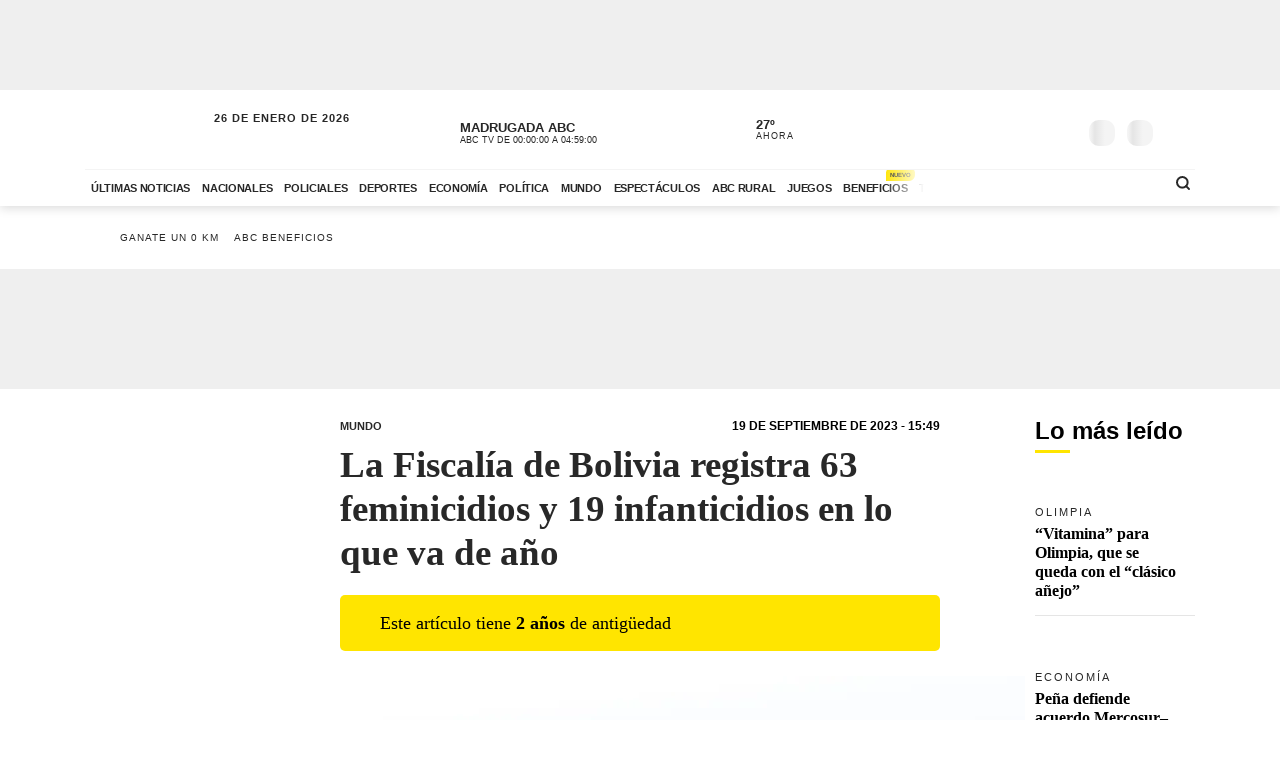

--- FILE ---
content_type: application/javascript; charset=utf-8
request_url: https://fundingchoicesmessages.google.com/f/AGSKWxXNerKlPZhfYNWazUMzS7Dw_87DsVwqV-cMtsejzlDSafM01v__OGh_qWvfdSmrF36tyleWLakZvN9yfKIJ32mKoD0e2LhyklRrX0Syej4CQAJAM0OiCV6RLcgJ8tR4RSQRpWqCEhup7oIKhmMEgFhQyyD-cS7y1EY-rsI4Vzgn1Z8KLW2AnIbPKLc=/_.468x80-/ads/tile-/ero_line_/adsbanner./ads.min.js
body_size: -1288
content:
window['2c69df07-21f6-4d7b-926a-0c62d0feb7d1'] = true;